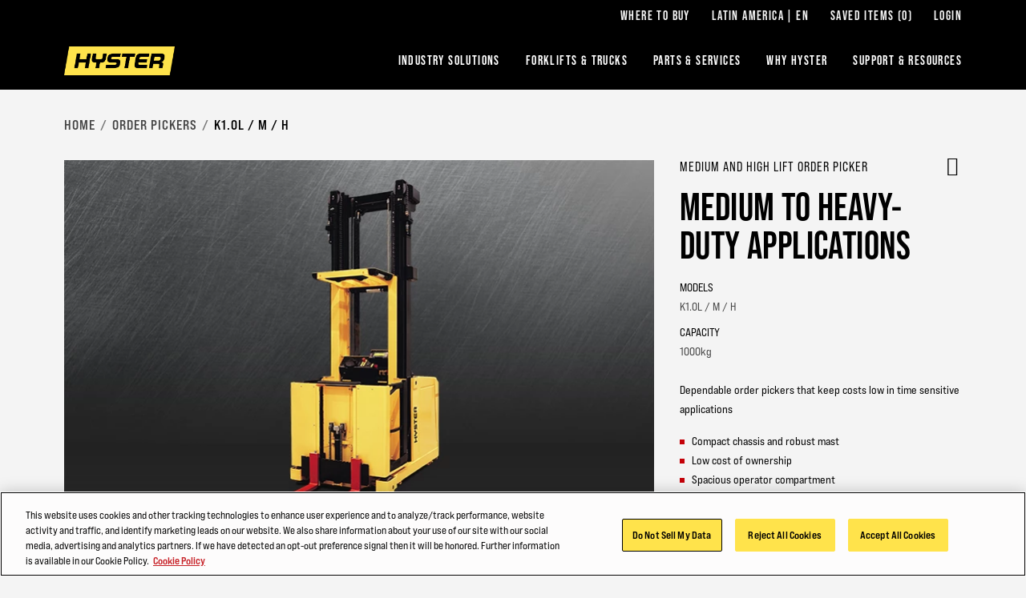

--- FILE ---
content_type: text/html; charset=utf-8
request_url: https://www.hyster.com/en-bz/latin-america/order-pickers/k1.0l--m--h/
body_size: 14669
content:



<!DOCTYPE html>
<html lang="en-BZ" class="site--hyster-com ">
<head>
    <link rel="preconnect" href="https://cdn-ukwest.onetrust.com/">
    <link rel="preconnect" href="https://use.typekit.net" crossorigin>
    <link rel="stylesheet" href="https://use.typekit.net/drl0dhu.css">
    <link rel="dns-prefetch" href="https://cdn-ukwest.onetrust.com/">

        <!-- OneTrust Cookies Consent Notice start for hyster.com -->
        <script src="https://cdn-ukwest.onetrust.com/scripttemplates/otSDKStub.js" type="text/javascript" charset="UTF-8" data-domain-script="71543ddf-5b6a-45ee-b95e-83cdbbca27aa"></script>
        <script type="text/javascript">
            function OptanonWrapper() { }
        </script>
        <!-- OneTrust Cookies Consent Notice end for hyster.com -->
        <meta name="facebook-domain-verification" content="vcbujr798ck94pympha0lr2yfp0m8y" />

        <!-- Google Tag Manager -->
        <script>
(function(w,d,s,l,i){w[l]=w[l]||[];w[l].push({'gtm.start':
		new Date().getTime(),event:'gtm.js'});var f=d.getElementsByTagName(s)[0],
		j=d.createElement(s),dl=l!='dataLayer'?'&l='+l:'';j.async=true;j.src=
		'https://www.googletagmanager.com/gtm.js?id='+i+dl;f.parentNode.insertBefore(j,f);
		})(window,document,'script','dataLayer','GTM-5RSQQRK');</script>
        <!-- End Google Tag Manager -->

    <meta charset="utf-8" />
    <meta name="description" content="Dependable order pickers that keep costs low in time sensitive applications" />
    <meta name="viewport" content="width=device-width, initial-scale=1.0 user-scalable=yes" />
    <meta http-equiv="X-UA-Compatible" content="IE=edge" />
    <link type="image/x-icon" rel="icon" media="" href="/Frontend/dist/assets/images/hyster.ico" />
    <link type="image/x-icon" rel="shortcut icon" media="" href="/Frontend/dist/assets/images/hyster.ico" />
    <title>K1.0L / M / H</title>
    <link href="https://www.hyster.com/en-bz/latin-america/order-pickers/k1.0l--m--h/" rel="canonical" />






    <link rel="preload" as="style" href="/frontend/dist/stylesheets/?v=kZYub7HyKs3xELKgAWHwTTsfSevhZK_ik_YSgu1AOCg1"/>


    <link href="/frontend/dist/stylesheets/?v=kZYub7HyKs3xELKgAWHwTTsfSevhZK_ik_YSgu1AOCg1" rel="stylesheet"/>


    
    
    



    
            <script type="application/ld+json">
            {
  "@context": "https://schema.org",
  "@type": "Product",
  "Name": "K1.0L / M / H",
  "Description": "Dependable order pickers that keep costs low in time sensitive applications",
  "Url": "https://www.hyster.com/en-bz/latin-america/order-pickers/k1.0l--m--h/",
  "image": [
    "https://www.hyster.com/globalassets/coms/hyster/emea/images/hyster-trucks/order-pickers/k1_pdphero.jpg"
  ],
  "category": "Order Pickers",
  "model": "K1.0L / M / H",
  "manufacturer": {
    "@type": "Organization",
    "name": "Hyster"
  }
}
        </script>

<script type="text/javascript">var appInsights=window.appInsights||function(config){function t(config){i[config]=function(){var t=arguments;i.queue.push(function(){i[config].apply(i,t)})}}var i={config:config},u=document,e=window,o="script",s="AuthenticatedUserContext",h="start",c="stop",l="Track",a=l+"Event",v=l+"Page",r,f;setTimeout(function(){var t=u.createElement(o);t.src=config.url||"https://js.monitor.azure.com/scripts/a/ai.0.js";u.getElementsByTagName(o)[0].parentNode.appendChild(t)});try{i.cookie=u.cookie}catch(y){}for(i.queue=[],r=["Event","Exception","Metric","PageView","Trace","Dependency"];r.length;)t("track"+r.pop());return t("set"+s),t("clear"+s),t(h+a),t(c+a),t(h+v),t(c+v),t("flush"),config.disableExceptionTracking||(r="onerror",t("_"+r),f=e[r],e[r]=function(config,t,u,e,o){var s=f&&f(config,t,u,e,o);return s!==!0&&i["_"+r](config,t,u,e,o),s}),i}({instrumentationKey:"0e37398d-3179-4e29-8b0b-0a19a4d2c64b",sdkExtension:"a"});window.appInsights=appInsights;appInsights.queue&&appInsights.queue.length===0&&appInsights.trackPageView();</script></head>
<body>
        <!-- Google Tag Manager (noscript) -->
        <noscript>
            <iframe src="https://www.googletagmanager.com/ns.html?id=GTM-5RSQQRK"
                    height="0" width="0" style="display:none;visibility:hidden"></iframe>
        </noscript>
        <!-- End Google Tag Manager (noscript) -->

    
    

    <main id="main">

<header class="A1-com-header vanilla-module" data-component="A1-com-header">

		<div class="A1-com-header__sticky js-sticky-nav js-sticky-header">



<nav class="A10-com-utility-bar vanilla-module" data-component="A10-com-utility-bar" data-main-label="Utility bar">
	<div class="container">
        <ul class="A10-com-utility-bar__list">
                    <li class="A10-com-utility-bar__item" data-id="A10-60f3eca1-b830-466f-a778-be24b7ab6520">
                        
<a class="A10-com-utility-bar__link" href="/en-bz/latin-america/dealer-finder/" title="Where to Buy">Where to Buy</a>
                    </li>
                    <li class="A10-com-utility-bar__item" data-id="A10-45b495ec-3229-4355-8bdb-97ba8025f903">
                        


<a href="/en-bz/latin-america/" class="A10-com-utility-bar__link is-language-selector js-nav-dropdown">Latin America | EN</a>

	<ul class="A10-com-utility-bar__sub-item" data-headline="Country &amp; Language">
			<li class="A10-com-utility-bar__area-list" data-id="A10-region-1">
				<span class="A10-com-utility-bar__area-label">North America</span>

				<ul class="A10-com-utility-bar__area-sub-list">
						<li class="A10-com-utility-bar__area-item" data-id="A10-lang-1">
							<a href="/en-us/north-america/" class="A10-com-utility-bar__area-link">English</a>
						</li>
				</ul>
			</li>
			<li class="A10-com-utility-bar__area-list" data-id="A10-region-2">
				<span class="A10-com-utility-bar__area-label">EMEA</span>

				<ul class="A10-com-utility-bar__area-sub-list">
						<li class="A10-com-utility-bar__area-item" data-id="A10-lang-2">
							<a href="/en-gb/emea/" class="A10-com-utility-bar__area-link">English</a>
						</li>
						<li class="A10-com-utility-bar__area-item" data-id="A10-lang-3">
							<a href="/fr-fr/emea/" class="A10-com-utility-bar__area-link">fran&#231;ais</a>
						</li>
						<li class="A10-com-utility-bar__area-item" data-id="A10-lang-4">
							<a href="/de-de/emea/" class="A10-com-utility-bar__area-link">Deutsch</a>
						</li>
						<li class="A10-com-utility-bar__area-item" data-id="A10-lang-5">
							<a href="/it-it/emea/" class="A10-com-utility-bar__area-link">italiano</a>
						</li>
						<li class="A10-com-utility-bar__area-item" data-id="A10-lang-6">
							<a href="/es-es/emea/" class="A10-com-utility-bar__area-link">espa&#241;ol</a>
						</li>
						<li class="A10-com-utility-bar__area-item" data-id="A10-lang-7">
							<a href="/nl-nl/emea/" class="A10-com-utility-bar__area-link">Nederlands</a>
						</li>
						<li class="A10-com-utility-bar__area-item" data-id="A10-lang-8">
							<a href="/ru-ru/emea/" class="A10-com-utility-bar__area-link">русский</a>
						</li>
				</ul>
			</li>
			<li class="A10-com-utility-bar__area-list" data-id="A10-region-3">
				<span class="A10-com-utility-bar__area-label">Latin America</span>

				<ul class="A10-com-utility-bar__area-sub-list">
						<li class="A10-com-utility-bar__area-item" data-id="A10-lang-9">
							<a href="/es-mx/latin-america/selectores-de-pedidos/k1.0l--m--h/" class="A10-com-utility-bar__area-link">espa&#241;ol</a>
						</li>
						<li class="A10-com-utility-bar__area-item" data-id="A10-lang-10">
							<a href="/en-bz/latin-america/order-pickers/k1.0l--m--h/" class="A10-com-utility-bar__area-link">English</a>
						</li>
				</ul>
			</li>
			<li class="A10-com-utility-bar__area-list" data-id="A10-region-4">
				<span class="A10-com-utility-bar__area-label">Brazil</span>

				<ul class="A10-com-utility-bar__area-sub-list">
						<li class="A10-com-utility-bar__area-item" data-id="A10-lang-11">
							<a href="/pt-br/brazil/" class="A10-com-utility-bar__area-link">portugu&#234;s</a>
						</li>
				</ul>
			</li>
			<li class="A10-com-utility-bar__area-list" data-id="A10-region-5">
				<span class="A10-com-utility-bar__area-label">Asia Pacific</span>

				<ul class="A10-com-utility-bar__area-sub-list">
						<li class="A10-com-utility-bar__area-item" data-id="A10-lang-12">
							<a href="/en-sg/asia-pacific/" class="A10-com-utility-bar__area-link">English</a>
						</li>
						<li class="A10-com-utility-bar__area-item" data-id="A10-lang-13">
							<a href="/zh-sg/asia-pacific/" class="A10-com-utility-bar__area-link">中文</a>
						</li>
						<li class="A10-com-utility-bar__area-item" data-id="A10-lang-14">
							<a href="/ko-kr/asia-pacific/" class="A10-com-utility-bar__area-link">한국어</a>
						</li>
						<li class="A10-com-utility-bar__area-item" data-id="A10-lang-15">
							<a href="/ja-jp/asia-pacific/" class="A10-com-utility-bar__area-link">日本語</a>
						</li>
						<li class="A10-com-utility-bar__area-item" data-id="A10-lang-16">
							<a href="/th-th/asia-pacific/" class="A10-com-utility-bar__area-link">ไทย</a>
						</li>
						<li class="A10-com-utility-bar__area-item" data-id="A10-lang-17">
							<a href="/vi-vn/asia-pacific/" class="A10-com-utility-bar__area-link">Ti&#234;́ng Việt</a>
						</li>
						<li class="A10-com-utility-bar__area-item" data-id="A10-lang-18">
							<a href="/fil-ph/asia-pacific/" class="A10-com-utility-bar__area-link">Filipino</a>
						</li>
						<li class="A10-com-utility-bar__area-item" data-id="A10-lang-19">
							<a href="/id-id/asia-pacific/" class="A10-com-utility-bar__area-link">Indonesia</a>
						</li>
				</ul>
			</li>
			<li class="A10-com-utility-bar__area-list" data-id="A10-region-6">
				<span class="A10-com-utility-bar__area-label">China</span>

				<ul class="A10-com-utility-bar__area-sub-list">
						<li class="A10-com-utility-bar__area-item" data-id="A10-lang-20">
							<a href="/zh-cn/china/" class="A10-com-utility-bar__area-link">中文</a>
						</li>
				</ul>
			</li>
	</ul>

                    </li>
                    <li class="A10-com-utility-bar__item A10-com-utility-bar__item--saved js-saved-items" data-id="A10-658cd9be-cf3a-4435-8a02-eab51bf15a5f">
                        


<a href="/en-bz/latin-america/saved-items/" class="A10-com-utility-bar__link">Saved Items <span class="js-saved-item-count">(0)</span></a>
                    </li>
                    <li class="A10-com-utility-bar__item" data-id="A10-ffc13565-469a-4b32-85a4-3ba100548c8c">
                        
<a class="A10-com-utility-bar__link" href="/en-bz/latin-america/hyster-login/" target="_blank">Login</a>
                    </li>
        </ul>
	</div>
</nav>




    <nav class="A2-com-nav vanilla-module" data-component="A2-com-nav">
        <div class="A2-com-nav__nav">
            <div class="container A2-com-nav__inner">
                <a href="/en-bz/latin-america/" class="A2-com-nav__logo">
                    <img class="A2-com-nav__logo-img" alt="Hyster" src="/Frontend/dist/assets/images/hyster.webp" width="50" />
                </a>
                <ul class="A2-com-nav__menu">
                            <li class="A2-com-nav__menu-item A2-com-nav__menu-item--dropdown"
            data-id="7e7bd8c3-6a7b-485b-9306-f39328008edc"
            data-products="false" >
            <a href="#" class="A2-com-nav__menu-link">Industry Solutions</a>

                <ul>
                            <li data-id="30e49ab1-72b1-4441-b18d-3f5fd26d4495"
            data-all=""
            data-headline="Take control with these game changing solutions"
            data-thumbnail=""
            data-widget-thumbnail=""
            data-widget-title=""
            data-widget-text=""
            data-widget-cta=""
            data-widget-link="">

            <a href="/en-bz/latin-america/industries/">Industries</a>

                <ul>
                            <li data-id="38bb1e38-6f83-40f9-87ad-668fa8bd4b59" data-thumbnail="/globalassets/coms/yale/north-america/images/industry/beverage-nam/yale-ind-beverage-body-sku-proliferation.png" data-text="">
            <a href="/en-bz/latin-america/industries/beverage/" title="Beverage">Beverage</a>
        </li>
        <li data-id="b97978ba-1dc0-4cab-936b-998c8c05cc6a" data-thumbnail="/globalassets/coms/hyster/north-america/images/industry/automotive/c3-auto-hero-image-hyster.jpg" data-text="">
            <a href="/en-bz/latin-america/industries/auto-manufacturing/" title="Auto Manufacturing">Auto Manufacturing</a>
        </li>
        <li data-id="010e77a8-9ea9-4515-a78c-b21847d84c1b" data-thumbnail="/globalassets/coms/hyster/north-america/images/nav-thumbnails/general-manufacturing-thumbnail.jpg" data-text="">
            <a href="/en-bz/latin-america/industries/general-manufacturing/">General Manufacturing</a>
        </li>
        <li data-id="04bdb4d5-78dc-40c1-a379-1ca6d1f64780" data-thumbnail="/globalassets/coms/hyster/north-america/images/nav-thumbnails/trucking-thumbnail.jpg" data-text="">
            <a href="/en-bz/latin-america/industries/trucking/">Trucking</a>
        </li>
        <li data-id="3345298a-57ae-4cd3-a73b-ef7c83d502e6" data-thumbnail="/globalassets/coms/hyster/north-america/images/industry/food-processing/c3-foodproc-h.jpg" data-text="">
            <a href="/en-bz/latin-america/industries/food-processing-agriculture/">Food Processing</a>
        </li>
        <li data-id="b10432e1-d9d2-4357-a90a-c49ebe2d7b8a" data-thumbnail="/globalassets/coms/hyster/emea/images/industry/paper/c3-paper-h.jpg" data-text="">
            <a href="/en-bz/latin-america/industries/paper-packaging/" title="Paper &amp; Packaging">Paper &amp; Packaging</a>
        </li>
        <li data-id="e87cc077-b518-4d94-af0a-563c79bfe47d" data-thumbnail="/globalassets/coms/yale/north-america/images/industry/food-distribution/yale-ind-food-distribution-body-goya-foods.png" data-text="Food Distribution &amp; Cold Storage">
            <a href="/en-bz/latin-america/industries/food-distribution/">Food Distribution &amp; Cold Storage</a>
        </li>
        <li data-id="cd3785e4-a092-4780-9d8b-d6c5b2f7d0bf" data-thumbnail="/globalassets/coms/yale/north-america/images/industry/building-materials/yale-ind-bldg-materials-body-yale-vision2.png" data-text="">
            <a href="/en-bz/latin-america/industries/building-materials/" title="Building Materials">Building Materials</a>
        </li>
        <li data-id="8f7140ff-ffc7-43c3-9db1-fefc4b6df7f7" data-thumbnail="/globalassets/coms/hyster/emea/images/industry/metals/c3-metals-eu.jpg" data-text="">
            <a href="/en-bz/latin-america/industries/metals/" title="Metals">Metals</a>
        </li>
        <li data-id="61c65119-cf16-4cbf-bf55-d5813ff344ba" data-thumbnail="/globalassets/coms/hyster/north-america/images/industry/wood-and-lumber/c3-lumber-h.jpg" data-text="">
            <a href="/en-bz/latin-america/industries/wood-and-lumber/" title="Wood">Wood</a>
        </li>
        <li data-id="cf4a038a-2ce1-4421-87d0-21265691066e" data-thumbnail="/globalassets/coms/hyster/north-america/images/industry/ports-and-terminals/c3-ports-h.jpg" data-text="">
            <a href="/en-bz/latin-america/industries/ports-terminals/" title="Ports &amp; Terminals">Ports &amp; Terminals</a>
        </li>
        <li data-id="1249eec3-7c26-467c-896a-530d3f7e9995" data-thumbnail="/globalassets/coms/hyster/north-america/images/industry/e-commerce--retail-fulfillment/c3-ecom.jpg" data-text="">
            <a href="/en-bz/latin-america/industries/e-commerce-and-retail-fulfillment/" title="E-commerce and Retail Fulfillment">E-commerce and Retail Fulfillment</a>
        </li>
        <li data-id="f9d6a1b4-2ee7-4a75-8ad7-a854fa655f84" data-thumbnail="/globalassets/coms/hyster/north-america/images/industry/3pl/c3-cpl-h.jpg" data-text="">
            <a href="/en-bz/latin-america/industries/3pl/" title="3PL - Third Party Logistics">3PL - Third Party Logistics</a>
        </li>
        <li data-id="5412c7a1-88f4-46b2-95c9-a1b35df46738" data-thumbnail="/globalassets/coms/hyster/north-america/images/industry/chemicals--plastics/c3-chemicals-h.jpg" data-text="">
            <a href="/en-bz/latin-america/industries/chemicals-and-hazardous-materials/" title="Chemicals &amp; Plastics">Chemicals &amp; Plastics</a>
        </li>

                </ul>
        </li>
        <li data-id="0440e484-c2bb-4afe-8347-1ad8b07ef572"
            data-all=""
            data-headline="PINPOINT YOUR POWER WITH HYSTER POWER MATCH"
            data-thumbnail=""
            data-widget-thumbnail=""
            data-widget-title=""
            data-widget-text=""
            data-widget-cta=""
            data-widget-link="">

            <a href="#">Power Sources</a>

                <ul>
                            <li data-id="05ba01e8-0a97-4849-9ed1-7ffcb7172046" data-thumbnail="/globalassets/coms/hyster/north-america/images/power-sources/a2-powermatch.jpg" data-text="">
            <a href="/en-bz/latin-america/industry-solutions/power-sources/">Hyster Power Match&#174;</a>
        </li>
        <li data-id="97873896-47c6-40b3-a27c-9e7bcc9c16ac" data-thumbnail="/globalassets/coms/hyster/north-america/images/power-sources/a2-hydrogen-listable.jpg" data-text="">
            <a href="/en-bz/latin-america/industry-solutions/power-sources/hydrogen-fuel-cells/">Hydrogen Fuel Cells</a>
        </li>
        <li data-id="d67f9e6d-6a5f-420a-b1f7-3ae577941117" data-thumbnail="/globalassets/coms/hyster/north-america/images/power-sources/a2-li-ion-listable.jpg" data-text="">
            <a href="/en-bz/latin-america/industry-solutions/power-sources/lithium-ion-batteries/">Lithium Ion Batteries</a>
        </li>
        <li data-id="005513c1-31ea-4538-9a73-e31617ae5c2f" data-thumbnail="/globalassets/coms/hyster/north-america/images/power-sources/a2-ice-listable.jpg" data-text="">
            <a href="/en-bz/latin-america/industry-solutions/power-sources/internal-combustion-engine/">Internal Combustion Engine</a>
        </li>
        <li data-id="0ea7ea34-68bf-4b5f-bfb8-e5767b2c582b" data-thumbnail="/globalassets/coms/hyster/north-america/images/power-sources/a2-lead-acid-listables.jpg" data-text="">
            <a href="/en-bz/latin-america/industry-solutions/power-sources/lead-acid-batteries/">Lead Acid Batteries</a>
        </li>

                </ul>
        </li>
        <li data-id="d0b3d015-e44b-469e-9e10-27b513b4ea52"
            data-all=""
            data-headline="Robotics"
            data-thumbnail=""
            data-widget-thumbnail=""
            data-widget-title=""
            data-widget-text=""
            data-widget-cta=""
            data-widget-link="">

            <a href="/en-bz/latin-america/industry-solutions/robotics/hyster-robotics/">Robotics</a>

        </li>
        <li data-id="1545bcdb-d646-41d4-abd9-33936dfda727"
            data-all=""
            data-headline="Telematics"
            data-thumbnail=""
            data-widget-thumbnail=""
            data-widget-title=""
            data-widget-text=""
            data-widget-cta=""
            data-widget-link="">

            <a href="#">Telematics</a>

                <ul>
                            <li data-id="23586182-66e5-45f2-b9a6-f5984e31d379" data-thumbnail="/globalassets/coms/hyster/north-america/images/telematics/0108het6im010-e-xx-gl-hyster-tracker-c2-block-web-image.png" data-text="">
            <a href="/en-bz/latin-america/industry-solutions/telematics/hyster-tracker/">Hyster Tracker</a>
        </li>

                </ul>
        </li>
        <li data-id="6730d8d8-9d70-4b56-8a94-a749703ced84"
            data-all=""
            data-headline="Explosion Proof Lift Trucks"
            data-thumbnail=""
            data-widget-thumbnail=""
            data-widget-title=""
            data-widget-text=""
            data-widget-cta=""
            data-widget-link="">

            <a href="/en-bz/latin-america/industry-solutions/explosion-proof-lift-trucks/">Explosion Proof Lift Trucks</a>

        </li>

                </ul>

        </li>
        <li class="A2-com-nav__menu-item A2-com-nav__menu-item--dropdown"
            data-id="8f9e9717-4ec5-441d-8c6f-929727e0e3ce"
            data-products="true" data-cta-link="/en-bz/latin-america/product-selector/" data-cta-text="Product Selector">
            <a href="#" class="A2-com-nav__menu-link">Forklifts &amp; Trucks</a>

                <ul>
                            <li data-id="3515293b-b73c-46b9-9a8a-1daf4ae09686"
            data-all=""
            data-headline="Highly configurable forklift series"
            data-thumbnail="/globalassets/coms/hyster/emea/images/a-series-spotlight/a-series-nav-en.png"
            data-widget-thumbnail=""
            data-widget-title=""
            data-widget-text=""
            data-widget-cta=""
            data-widget-link="">

            <a href="/en-bz/latin-america/spotlight/a-series/">Highly configurable forklift series</a>

        </li>
        <li data-id="c4dce9c5-98d4-44f5-8123-e545ecf5cddc"
            data-all=""
            data-headline="Internal Combustion Pneumatic Tire"
            data-thumbnail="/globalassets/coms/hyster/emea/images/hyster-trucks/ice-pneumatic-tyre/h2.0-3.5ft-main-nav.png"
            data-widget-thumbnail=""
            data-widget-title=""
            data-widget-text=""
            data-widget-cta=""
            data-widget-link="">

            <a href="/en-bz/latin-america/internal-combustion-trucks-pneumatic-tire/" title="Internal Combustion Pneumatic Tire">Internal Combustion Pneumatic Tire</a>

        </li>
        <li data-id="181c36e9-18fc-4a5e-824a-dea37df3ef57"
            data-all=""
            data-headline="Internal Combustion Trucks Cushion Tire"
            data-thumbnail="/globalassets/coms/hyster/emea/images/hyster-trucks/ice-cushion-tyre/s4.0-5.0ft_main-nav.png"
            data-widget-thumbnail=""
            data-widget-title=""
            data-widget-text=""
            data-widget-cta=""
            data-widget-link="">

            <a href="/en-bz/latin-america/internal-combustion-trucks-cushion-tire/" title="Internal Combustion Trucks Cushion Tire">Internal Combustion Trucks Cushion Tire</a>

        </li>
        <li data-id="e3831ee3-cb12-4cbd-a050-33a43a2c0a38"
            data-all=""
            data-headline="High Capacity Forklift Trucks"
            data-thumbnail="/globalassets/coms/hyster/emea/images/hyster-trucks/high-capacity/h16-18xd-main-nav.png"
            data-widget-thumbnail=""
            data-widget-title=""
            data-widget-text=""
            data-widget-cta=""
            data-widget-link="">

            <a href="/en-bz/latin-america/high-capacity-internal-combustion-trucks-pneumatic-tire/" title="High Capacity Forklift Trucks">High Capacity Forklift Trucks</a>

        </li>
        <li data-id="19351a75-008d-4556-abef-c33e1561bf6f"
            data-all=""
            data-headline="Container Handlers"
            data-thumbnail="/globalassets/coms/hyster/emea/images/hyster-trucks/container-handlers/rs46-main-nav.png"
            data-widget-thumbnail=""
            data-widget-title=""
            data-widget-text=""
            data-widget-cta=""
            data-widget-link="">

            <a href="/en-bz/latin-america/container-handlers/" title="Container Handlers">Container Handlers</a>

        </li>
        <li data-id="c3a4a58e-1109-488c-ac46-20345a169806"
            data-all=""
            data-headline="3 Wheel Electric Forklift Trucks"
            data-thumbnail="/globalassets/coms/hyster/emea/images/hyster-trucks/3-wheel-electric/j1.5-2.0xnt-main-nav.png"
            data-widget-thumbnail=""
            data-widget-title=""
            data-widget-text=""
            data-widget-cta=""
            data-widget-link="">

            <a href="/en-bz/latin-america/3-wheel-electric-forklift-trucks/" title="3 Wheel Electric Forklift Trucks">3 Wheel Electric Forklift Trucks</a>

        </li>
        <li data-id="20aa8582-a3c0-43bf-a26d-18f70ffcd971"
            data-all=""
            data-headline="4 Wheel Electric Forklift Trucks"
            data-thumbnail="/globalassets/coms/hyster/emea/images/hyster-trucks/4-wheel-electric/j2.2-3.5xn-main-nav.png"
            data-widget-thumbnail=""
            data-widget-title=""
            data-widget-text=""
            data-widget-cta=""
            data-widget-link="">

            <a href="/en-bz/latin-america/4-wheel-electric-forklift-trucks/" title="4 Wheel Electric Forklift Trucks">4 Wheel Electric Forklift Trucks</a>

        </li>
        <li data-id="8264496f-e48b-4a0c-9eee-81a45ef1955a"
            data-all=""
            data-headline="Pallet Trucks"
            data-thumbnail="/globalassets/coms/hyster/north-america/images/trucks/pallet-trucks/w45zhd-main-nav.png"
            data-widget-thumbnail=""
            data-widget-title=""
            data-widget-text=""
            data-widget-cta=""
            data-widget-link="">

            <a href="/en-bz/latin-america/pallet-trucks/">Pallet Trucks</a>

        </li>
        <li data-id="56398e2e-356a-463e-bcd1-6c9a496f00b8"
            data-all=""
            data-headline="Pallet Stackers"
            data-thumbnail="/globalassets/coms/hyster/north-america/images/trucks/pallet-stackers/w20-30zr-main-nav.png"
            data-widget-thumbnail=""
            data-widget-title=""
            data-widget-text=""
            data-widget-cta=""
            data-widget-link="">

            <a href="/en-bz/latin-america/pallet-stackers/" title="Pallet Stackers">Pallet Stackers</a>

        </li>
        <li data-id="ae345153-f267-4858-8d3f-617530e47780"
            data-all=""
            data-headline="Tow Tractors"
            data-thumbnail="/globalassets/coms/hyster/emea/images/hyster-trucks/tow-tractors/lo5.0-7.0t-main-nav.png"
            data-widget-thumbnail=""
            data-widget-title=""
            data-widget-text=""
            data-widget-cta=""
            data-widget-link="">

            <a href="/en-bz/latin-america/tow-tractors/" title="Tow Tractors">Tow Tractors</a>

        </li>
        <li data-id="a594a12d-3903-4c63-b048-915b3a282d32"
            data-all=""
            data-headline="Reach Trucks"
            data-thumbnail="/globalassets/coms/hyster/emea/images/hyster-trucks/reach-trucks/r1.4-2.5-a-main-nav.png"
            data-widget-thumbnail=""
            data-widget-title=""
            data-widget-text=""
            data-widget-cta=""
            data-widget-link="">

            <a href="/en-bz/latin-america/reach-trucks/" title="Reach Trucks">Reach Trucks</a>

        </li>
        <li data-id="44f623cd-2ed4-4498-bac1-972b7d934b0d"
            data-all="Order Pickers"
            data-headline="Order Pickers"
            data-thumbnail="/globalassets/coms/hyster/emea/images/hyster-trucks/order-pickers/k1.0-main-nav.png"
            data-widget-thumbnail=""
            data-widget-title=""
            data-widget-text=""
            data-widget-cta=""
            data-widget-link="">

            <a href="/en-bz/latin-america/order-pickers/">Order Pickers</a>

        </li>
        <li data-id="51a1b4e0-bd40-4adb-ade6-6202c5822863"
            data-all="Very Narrow Aisle Trucks"
            data-headline="Very Narrow Aisle Trucks"
            data-thumbnail="/globalassets/coms/hyster/emea/images/hyster-trucks/vna/c1.0-1.5-main-nav.png"
            data-widget-thumbnail=""
            data-widget-title=""
            data-widget-text=""
            data-widget-cta=""
            data-widget-link="">

            <a href="/en-bz/latin-america/very-narrow-aisle-trucks/">Very Narrow Aisle Trucks</a>

        </li>
        <li data-id="f8de9311-345b-499a-b85b-fb0d78dc7e06"
            data-all=""
            data-headline="Rough Terrain Forklift Trucks"
            data-thumbnail="/globalassets/coms/hyster/brazil/images/trucks/rough-terrain-trucks/f1.8-5.0ut/rough-terrain-forklift-hyster.png"
            data-widget-thumbnail=""
            data-widget-title=""
            data-widget-text=""
            data-widget-cta=""
            data-widget-link="">

            <a href="/en-bz/latin-america/rough-terrain-forklift-trucks/" title="Rough Terrain Forklift Trucks">Rough Terrain Forklift Trucks</a>

        </li>

                </ul>

        </li>
        <li class="A2-com-nav__menu-item A2-com-nav__menu-item--dropdown"
            data-id="57232840-4a8d-4f74-8c69-0d1e41835df1"
            data-products="false" >
            <a href="#" class="A2-com-nav__menu-link">Parts &amp; Services</a>

                <ul>
                            <li data-id="e691d1b2-f65c-4c3e-8246-9c9f77df8405"
            data-all=""
            data-headline="CRITICAL PARTS For Essential Businesses Like Yours"
            data-thumbnail=""
            data-widget-thumbnail=""
            data-widget-title=""
            data-widget-text=""
            data-widget-cta=""
            data-widget-link="">

            <a href="/en-bz/latin-america/parts-and-services/parts/">Parts</a>

                <ul>
                            <li data-id="7208a1f6-77b3-4a0c-971b-a233c76c9974" data-thumbnail="/globalassets/coms/hyster/north-america/images/parts--services/parts/a2-parts-genuineparts-h.jpg" data-text="">
            <a href="/en-bz/latin-america/parts-and-services/parts/genuine-hyster-parts/">Genuine Hyster Parts</a>
        </li>
        <li data-id="2402417f-0e30-4a7b-ac1f-c08286ef6f08" data-thumbnail="/globalassets/coms/hyster/north-america/images/parts--services/parts/a2-parts-unisource-h.jpg" data-text="">
            <a href="/en-bz/latin-america/parts-and-services/parts/unisource-parts/">Unisource Parts</a>
        </li>

                </ul>
        </li>
        <li data-id="cb6786a1-f821-452e-a5ed-15c44241b510"
            data-all="Maintenance"
            data-headline="Maintenance"
            data-thumbnail=""
            data-widget-thumbnail=""
            data-widget-title=""
            data-widget-text=""
            data-widget-cta=""
            data-widget-link="">

            <a href="/en-bz/latin-america/parts-and-services/maintenance/">Maintenance</a>

        </li>

                </ul>

        </li>
        <li class="A2-com-nav__menu-item A2-com-nav__menu-item--dropdown"
            data-id="2f74a6e3-5814-478f-b7bd-44a7bcd5321c"
            data-products="false" >
            <a href="#" class="A2-com-nav__menu-link">Why Hyster</a>

                <ul>
                            <li data-id="ac845302-3ce1-4c22-b3ed-7a94a09311d4"
            data-all=""
            data-headline="Why Hyster"
            data-thumbnail=""
            data-widget-thumbnail=""
            data-widget-title=""
            data-widget-text=""
            data-widget-cta=""
            data-widget-link="">

            <a href="/en-bz/latin-america/why-hyster/">Why Hyster</a>

                <ul>
                            <li data-id="1bcc1f2c-59c9-46a2-9f27-02abd2e62916" data-thumbnail="/globalassets/coms/hyster/north-america/images/why-hyster/a2-overview.jpg" data-text="">
            <a href="/en-bz/latin-america/why-hyster/">Overview</a>
        </li>
        <li data-id="3ff567e8-d2b9-4d38-9deb-69e43eacb2aa" data-thumbnail="/globalassets/coms/hyster/north-america/images/why-hyster/a2-sustainability.jpg" data-text="">
            <a href="/en-bz/latin-america/why-hyster/corporate-responsibility/" title="Corporate Responsibility">Corporate Responsibility</a>
        </li>

                </ul>
        </li>
        <li data-id="24933aef-5798-4fd3-86be-fc8b794fabe8"
            data-all=""
            data-headline="Press Releases"
            data-thumbnail=""
            data-widget-thumbnail=""
            data-widget-title=""
            data-widget-text=""
            data-widget-cta=""
            data-widget-link="">

            <a href="#">Press Releases</a>

                <ul>
                            <li data-id="b2bfca15-9fae-4b06-9e33-b72d657858e6" data-thumbnail="/globalassets/coms/hyster/north-america/images/why-hyster/a2-main-nav-press-releases-image.jpg" data-text="">
            <a href="/en-bz/latin-america/why-hyster/press-releases/" title="Press Releases">Press Releases</a>
        </li>

                </ul>
        </li>
        <li data-id="7294adb5-be11-4d52-ba78-ce7bdb39076a"
            data-all="Annual Report"
            data-headline="Annual Report"
            data-thumbnail=""
            data-widget-thumbnail=""
            data-widget-title=""
            data-widget-text=""
            data-widget-cta=""
            data-widget-link="">

            <a href="https://www.hyster-yale.com/investors/financial-information/default.aspx">Annual Report</a>

        </li>

                </ul>

        </li>
        <li class="A2-com-nav__menu-item A2-com-nav__menu-item--dropdown"
            data-id="74f8df69-200d-457f-a9d6-d43460fb6c68"
            data-products="false" >
            <a href="#" class="A2-com-nav__menu-link">Support &amp; Resources</a>

                <ul>
                            <li data-id="6a32be02-7a20-488f-9c7c-56fab9a9d8af"
            data-all=""
            data-headline="Assistance in funding the Hyster&#174; lift trucks you need now"
            data-thumbnail=""
            data-widget-thumbnail=""
            data-widget-title=""
            data-widget-text=""
            data-widget-cta=""
            data-widget-link="">

            <a href="#">Financing</a>

                <ul>
                            <li data-id="2cb01fbe-b940-4183-b4cf-0a9127f9ead6" data-thumbnail="/globalassets/coms/hyster/north-america/images/support-and-resources/c2-financing-overview.jpg" data-text="Financial Services FAQ">
            <a href="/en-bz/latin-america/support-resources/financing/financial-services-faq/">Financial Services FAQ</a>
        </li>
        <li data-id="7ceea7b2-89e5-42db-856a-05ee8d545afc" data-thumbnail="/globalassets/coms/hyster/north-america/images/industry/beverage-nam/hyster-nam-beverage-body-proven-approach-1.png" data-text="Leasing">
            <a href="/en-bz/latin-america/support-resources/financing/leasing/">Leasing</a>
        </li>
        <li data-id="2a09e59a-aa8b-4357-9d08-4bbbf0736d1c" data-thumbnail="/globalassets/coms/hyster/north-america/images/industry/metals/c2-metals-pa-brok.jpg" data-text="Rentals">
            <a href="/en-bz/latin-america/support-resources/financing/rentals/">Rentals</a>
        </li>

                </ul>
        </li>
        <li data-id="22a0caf6-a076-40ee-acf1-0f2ed38c30ea"
            data-all=""
            data-headline="Major Accounts"
            data-thumbnail=""
            data-widget-thumbnail=""
            data-widget-title=""
            data-widget-text=""
            data-widget-cta=""
            data-widget-link="">

            <a href="/en-bz/latin-america/support-resources/major-accounts/">Major Accounts</a>

        </li>
        <li data-id="699f25f3-55b9-4d8d-8e04-95915950732b"
            data-all="Training"
            data-headline="Training"
            data-thumbnail=""
            data-widget-thumbnail=""
            data-widget-title=""
            data-widget-text=""
            data-widget-cta=""
            data-widget-link="">

            <a href="/en-bz/latin-america/support-resources/training/" title="Training">Training</a>

        </li>
        <li data-id="5628fa9a-d561-476f-82e7-9ef0fc68950d"
            data-all="Safety"
            data-headline="Tough trucks require careful operation. "
            data-thumbnail=""
            data-widget-thumbnail=""
            data-widget-title=""
            data-widget-text=""
            data-widget-cta=""
            data-widget-link="">

            <a href="#">Safety</a>

                <ul>
                            <li data-id="d61b53eb-6df5-4624-88cd-4f6628de227a" data-thumbnail="/globalassets/coms/hyster/north-america/images/support-and-resources/training/establish_a_safety_culture.jpg" data-text="Safety Overview">
            <a href="/en-bz/latin-america/support-resources/safety-overview/">Safety Overview</a>
        </li>
        <li data-id="33108054-8d54-42a7-9e63-56749ae6c3ad" data-thumbnail="/globalassets/coms/hyster/north-america/images/support-and-resources/safety/a2-safety-overview.jpg" data-text="">
            <a href="/en-bz/latin-america/support-resources/safety-overview/forklift-awareness-solutions/">Forklift Awareness Solutions</a>
        </li>
        <li data-id="58be8898-3d1d-4e1d-a2ca-cf409839ebbe" data-thumbnail="/globalassets/coms/hyster/north-america/images/support-and-resources/safety/a2-forkliftsafety-day.jpg" data-text="">
            <a href="/en-bz/latin-america/support-resources/safety-overview/20-tips-for-safe-handling/">20 Tips for Safe Handling</a>
        </li>

                </ul>
        </li>
        <li data-id="b322fe99-65fb-4952-86a9-3ca5bf863b7c"
            data-all=""
            data-headline="White Papers"
            data-thumbnail=""
            data-widget-thumbnail=""
            data-widget-title=""
            data-widget-text=""
            data-widget-cta=""
            data-widget-link="">

            <a href="/en-bz/latin-america/support-resources/white-papers/">White Papers</a>

        </li>
        <li data-id="072d6e6a-ac32-4480-b8d8-1ea718ab2a94"
            data-all=""
            data-headline="Cases Studies"
            data-thumbnail=""
            data-widget-thumbnail=""
            data-widget-title=""
            data-widget-text=""
            data-widget-cta=""
            data-widget-link="">

            <a href="/en-bz/latin-america/support-resources/case-studies/">Cases Studies</a>

        </li>

                </ul>

        </li>

                </ul>
                <button type="button" class="A2-com-nav__burger js-menu-dropdown" aria-label="Menu">
                    <span class="A2-com-nav__burger-inner"></span>
                </button>
            </div>
        </div>
    </nav>




		</div>
		<div class="A2-com-nav__dropdown"></div>
		<script type="json/application" class="vanilla-module__data">
			{
				"backLabel": "[Missing text &#39;/back&#39; for &#39;English&#39;]"
			}
		</script>

</header>






	<section class="A7-breadcrumb vanilla-module" data-component="A7-breadcrumb">
		<nav class="container" aria-label="Breadcrumb">
			<ul class="A7-breadcrumb__list">
					<li class="A7-breadcrumb__item">
						
<a href="/en-bz/latin-america/" class="A7-breadcrumb__link">Home</a>
					</li>
					<li class="A7-breadcrumb__item">
						
<a href="/en-bz/latin-america/order-pickers/" class="A7-breadcrumb__link">Order Pickers</a>
					</li>
					<li class="A7-breadcrumb__item">
						
<span class="A7-breadcrumb__link">
	K1.0L / M / H
</span>

					</li>
			</ul>
		</nav>
	</section>




<section class="B2-com-hero-pdp vanilla-module" data-component="B2-com-hero-pdp">
	<div class="container">
		<div class="row">

			<figure class="B2-com-hero-pdp__figure">

					<div class="B2-com-hero-pdp__slider-wrapper">
						<div class="B2-com-hero-pdp__slider swiper-container">
							<div class="swiper-wrapper">
								



    <div class="B2-com-hero-pdp__slide swiper-slide">
        <img class="B2-com-hero-pdp__img" src="/globalassets/coms/hyster/emea/images/hyster-trucks/order-pickers/k1_pdphero.jpg?format=webp" alt="K1.0L / M / H" data-object-fit="cover" width="736" height="491" fetchpriority=high>
    </div>

							</div>
						</div>
						<div class="swiper-pagination B2-com-hero-pdp__pagination"></div>
					</div>
					<button type="button" class="B2-com-hero-pdp__slider-btn B2-com-hero-pdp__slider-btn--prev" aria-label="Previous"></button>
					<div class="B2-com-hero-pdp__thumbs">
						<div class="B2-com-hero-pdp__thumbs-slider swiper-container">
							<div class="swiper-wrapper">
								
            <div class="B2-com-hero-pdp__thumb-slide swiper-slide" style="background-image: url('/globalassets/coms/hyster/emea/images/hyster-trucks/order-pickers/k1_pdphero.jpg?format=webp');"></div>

							</div>
						</div>
					</div>
					<button type="button" class="B2-com-hero-pdp__slider-btn B2-com-hero-pdp__slider-btn--next" aria-label="Next"></button>

			</figure>

            <div class="B2-com-hero-pdp__content">
                <div class="B2-com-hero-pdp__model">

                        <h1 class="B2-com-hero-pdp__model-name">Medium and High Lift Order Picker</h1>

                    <div class="G5-bookmark vanilla-module" data-component="G5-bookmark" data-bookmark-item='{"id":"8b97f26f-beb7-4fe5-be3a-c98505ceb5d3","url":"/en-bz/latin-america/order-pickers/k1.0l--m--h/","title":"K1.0L / M / H","category":"Order pickers","description":"","productNumber":"","image":"/globalassets/coms/hyster/emea/images/hyster-trucks/order-pickers/k1_pdphero.jpg"}'>
                        <button type="button" class="G5-bookmark__btn js-bookmark" aria-label="Bookmark"></button>
                    </div>
                </div>

                        <h2 class="B2-com-hero-pdp__title">MEDIUM TO HEAVY-DUTY APPLICATIONS</h2>

                    <dl class="B2-com-hero-pdp__definition-list">
                            <dt class="B2-com-hero-pdp__definition-title">Models</dt>
                            <dd class="B2-com-hero-pdp__definition">K1.0L / M / H</dd>
                            <dt class="B2-com-hero-pdp__definition-title">Capacity</dt>
                            <dd class="B2-com-hero-pdp__definition">1000kg</dd>
                    </dl>

                    <p class="B2-com-hero-pdp__description">


Dependable order pickers that keep costs low in time sensitive applications<br></p>

                	<ul class="B2-com-hero-pdp__list">
			<li class="B2-com-hero-pdp__list-item">Compact chassis and robust mast</li>
			<li class="B2-com-hero-pdp__list-item">Low cost of ownership</li>
			<li class="B2-com-hero-pdp__list-item">Spacious operator compartment</li>
			<li class="B2-com-hero-pdp__list-item">Increased productivity</li>
			<li class="B2-com-hero-pdp__list-item">Reduced downtime</li>
	</ul>


                <div class="B2-com-hero-pdp__ctas">



                    


                </div>
            </div>

		</div>
	</div>
</section>


	<section class="C8-com-product-information-banner vanilla-module" data-component="C8-com-product-information-banner">
		<div class="container">
			<div class="row">
				

<article class="C8-com-product-information-banner__card">
	<div class="C8-com-product-information-banner__card-container">

			<h6 class="C8-com-product-information-banner__title">Downloads</h6>

			<ul class="C8-com-product-information-banner__dl-list">

					<li class="C8-com-product-information-banner__dl-item">
						<a class="C8-com-product-information-banner__dl-link" href="/globalassets/coms/hyster/latin-america/documents/trucks/order-pickers/2026hbc2sp_e_es-mx_k1.0-b460-c457-tech-guide_view.pdf">
							<span class="C8-com-product-information-banner__dl-icon"></span>K1.0 Technical Guide
						</a>
					</li>

			</ul>

	</div>
</article>


<article class="C8-com-product-information-banner__card">
	<div class="C8-com-product-information-banner__card-container">

			<h6 class="C8-com-product-information-banner__title">Industry Sectors</h6>

			<div class="C8-com-product-information-banner__rte">
				<p>


Designed for start and stop operations such as demanding warehouses and logistics centres.</p>
			</div>


		

	</div>
</article>
<article class="C8-com-product-information-banner__card">
	<div class="C8-com-product-information-banner__card-container">

			<h6 class="C8-com-product-information-banner__title">Ask the Experts</h6>

			<div class="C8-com-product-information-banner__rte">
				<p>


Interested in more information on this truck? Our solutions team is available to discuss your specific application and how this product can meet your needs.</p>
			</div>




<a class="btn btn--tertiary " href="/en-bz/latin-america/contact/start-a-quote/?bcb29386="><span class="btn__inner">Start a Quote</span></a>
		

	</div>
</article>
			</div>
		</div>
	</section>

<section id="02b6262f-8dc1-4af4-b8bb-0f2e4afafb69" class="A6-tabs vanilla-module" data-component="A6-tabs">
	<nav class="A6-tabs__nav">
		<div class="A6-tabs__inner">
			<div class="container">
				<div class="scrollable-links A6-tabs__links vanilla-module" data-component="base-modules/scrollable-link-list">
					<div class="scrollable-links__wrap A6-tabs__links__wrap">
                        <div class="scrollable-links__inner A6-tabs__links__inner swiper-container">
                            <ul class="scrollable-links__list A6-tabs__links__list swiper-wrapper">
                                    <li class="scrollable-links__item A6-tabs__links__item is-active swiper-slide">
                                        <button type="button" class="scrollable-links__link A6-tabs__links__link" data-A6-target="Overview">Overview</button>
                                    </li>
                                    <li class="scrollable-links__item A6-tabs__links__item  swiper-slide">
                                        <button type="button" class="scrollable-links__link A6-tabs__links__link" data-A6-target="Models and Specifications">Models and Specifications</button>
                                    </li>
                            </ul>
                            <span class="scrollable-links__btn scrollable-links__btn--prev A6-tabs-nav__links__btn A6-tabs-nav__links__btn--prev"></span>
                            <span class="scrollable-links__btn scrollable-links__btn--next A6-tabs-nav__links__btn A6-tabs-nav__links__btn--next"></span>
                        </div>
					</div>
				</div>
			</div>
		</div>
	</nav>
	<div class="A6-tabs__content is-active" data-A6-target="Overview">
	

<section id="df2435e6-b5ad-4579-8a16-73912bde9adb" class="A8-com-secondary-tabs vanilla-module" data-component="A8-com-secondary-tabs">
	<div class="container">
		<header>
				<p class="A8-com-secondary-tabs__meta">Tough and reliable for time sensitive operations, this range of medium and high level order pickers is designed to enable the best use of space and deliver a low cost of operation.</p>
							<h2 class="A8-com-secondary-tabs__title">Order pickers feature rising cabs to help operators to pick individual items at medium to high locations, maximising pick face access for the duration of a shift.</h2>
					</header>

		<div class="row">
			<nav class="A8-com-secondary-tabs__nav">
				<a class="A8-com-secondary-tabs__tab-link is-active" href="#" data-A8-com-target="Compact chassis and robust mast">Compact chassis and robust mast</a>
				<a class="A8-com-secondary-tabs__tab-link " href="#" data-A8-com-target="Low cost of ownership">Low cost of ownership</a>
				<a class="A8-com-secondary-tabs__tab-link " href="#" data-A8-com-target="Spacious operator compartment">Spacious operator compartment</a>
				<a class="A8-com-secondary-tabs__tab-link " href="#" data-A8-com-target="Increased productivity">Increased productivity</a>
				<a class="A8-com-secondary-tabs__tab-link " href="#" data-A8-com-target="Reduced downtime">Reduced downtime</a>
			</nav>
			
<a href="#" class="A8-com-secondary-tabs__tab-link is-active" data-A8-com-target="Compact chassis and robust mast">Compact chassis and robust mast</a>
<article class="A8-com-secondary-tabs__tab is-active" data-A8-com-target="Compact chassis and robust mast">
	<div class="A8-com-secondary-tabs__rte">
		

<p>Strong, welded compact chassis structure enhances manoeuvrability and allows reliable load handling even in high racking. The picker&rsquo;s robust mast construction with high torsional strength promotes increased stability, leading to greater operator confidence and safer load handling. A slack chain detection device, mounted on the mast, prevents further lowering if an obstacle is encountered. This promotes safe operation and minimizes truck damage.</p>


	</div>

</article>


<a href="#" class="A8-com-secondary-tabs__tab-link " data-A8-com-target="Low cost of ownership">Low cost of ownership</a>
<article class="A8-com-secondary-tabs__tab " data-A8-com-target="Low cost of ownership">
	<div class="A8-com-secondary-tabs__rte">
		

<p>The AC drive motor on the K1.0L, K1.0H and K1.0M models provides superior performance and productivity. Progressive speed control further enables efficient energy consumption. The MOSFET high frequency controller provides good traction and hydraulic control for<br />smooth acceleration and lift performance. Variable lift speeds allow the truck&rsquo;s hydraulic performance to be matched to the dimensions and weight of the load.</p>


	</div>

</article>


<a href="#" class="A8-com-secondary-tabs__tab-link " data-A8-com-target="Spacious operator compartment">Spacious operator compartment</a>
<article class="A8-com-secondary-tabs__tab " data-A8-com-target="Spacious operator compartment">
	<div class="A8-com-secondary-tabs__rte">
		

<p>The picker&rsquo;s spacious compartment allows the operator more freedom of movement, resulting in greater comfort during shifts. A low step height also allows easy access, further reducing operator fatigue during stop and start operations. There is full platform sensing for operator presence electronic fly-by-wire, effortless power steering and the forks can be raised or lowered independently from the cab, according to the required operator working heights, minimising the need for the operator to stretch.</p>


	</div>

</article>


<a href="#" class="A8-com-secondary-tabs__tab-link " data-A8-com-target="Increased productivity">Increased productivity</a>
<article class="A8-com-secondary-tabs__tab " data-A8-com-target="Increased productivity">
	<div class="A8-com-secondary-tabs__rte">
		

<p>There is a choice of three performance settings allowing the truck to be configured to suit the requirements of the operator and the application. Automatic braking on cornering improves controllability and variable lift speeds allow the truck&rsquo;s hydraulic performance to be matched to the dimensions and weight of the load. The MOSFET high frequency controller provides good traction and hydraulic control for smooth acceleration and lift performance with optimum energy efficiency.</p>


	</div>

</article>


<a href="#" class="A8-com-secondary-tabs__tab-link " data-A8-com-target="Reduced downtime">Reduced downtime</a>
<article class="A8-com-secondary-tabs__tab " data-A8-com-target="Reduced downtime">
	<div class="A8-com-secondary-tabs__rte">
		

<p>CANbus technology delivers increased functionality, reliability and servicing. The picker&rsquo;s built-in diagnostic system for maintenance communication also reduces downtime. A fixed vertically mounted motor provides easy maintenance access and the AC drive motor is virtually maintenance free. On on-board dashboard display provides full information on the truck performance and operating status.</p>


	</div>

</article>


		</div>
	</div>
</section>

</div><div class="A6-tabs__content " data-A6-target="Models and Specifications">
	

	<section id="7f042b52-9778-4171-9f50-52f36e483989" class="C1-paragraph-text vanilla-module" data-component="C1-paragraph-text">
        <div class="container">
            <div class="C1-paragraph-text__content-wrapper row">
                <div class="C1-paragraph-text__left-column">
                    <div class="C1-paragraph-text__rte">

                            <div class="table-wrapper">
                                <div class="table-wrapper__inner">
                                    <table>
                                        <thead>
                                            <tr>
                                                    <th>Model</th>
                                                    <th>Load Capacity</th>
                                                    <th>Lift Height</th>
                                                    <th>Platform Height</th>
                                                    <th>AST (wide / long)</th>
                                                    <th>Battery Capacity</th>
                                                    <th>Weight</th>
                                            </tr>
                                        </thead>
                                        <tbody>
                                                <tr>
                                                        <td>K1.0L AC 48 WP</td>
                                                        <td>1000kg</td>
                                                        <td>4627mm</td>
                                                        <td>4807mm</td>
                                                        <td>1196mm</td>
                                                        <td>24V / 560Ah(V/Ah)</td>
                                                        <td>2865kg</td>
                                                </tr>
                                                <tr>
                                                        <td>K1.0L AC 48 SL</td>
                                                        <td>1000kg</td>
                                                        <td>4627mm</td>
                                                        <td>4807mm</td>
                                                        <td>1400 / 1150mm</td>
                                                        <td>24V / 560Ah(V/Ah)</td>
                                                        <td>2665kg</td>
                                                </tr>
                                                <tr>
                                                        <td>K1.0L AC 12 SL</td>
                                                        <td>1000kg</td>
                                                        <td>1010mm</td>
                                                        <td>1190mm</td>
                                                        <td>1400 / 1000mm</td>
                                                        <td>24V / 560Ah(V/Ah)</td>
                                                        <td>1700kg</td>
                                                </tr>
                                                <tr>
                                                        <td>K1.0L AC 12</td>
                                                        <td>1000kg</td>
                                                        <td>1010mm</td>
                                                        <td>1190mm</td>
                                                        <td>1400 / 1000mm</td>
                                                        <td>24V / 560Ah(V/Ah)</td>
                                                        <td>1600kg</td>
                                                </tr>
                                                <tr>
                                                        <td>K1.0H</td>
                                                        <td>1000kg</td>
                                                        <td>5170mm</td>
                                                        <td>5420mm</td>
                                                        <td>1400 / 1300mm</td>
                                                        <td>48V / 420Ah(V/Ah)</td>
                                                        <td>3255kg</td>
                                                </tr>
                                                <tr>
                                                        <td>K1.0L AC 17 WP</td>
                                                        <td>1000kg</td>
                                                        <td>1510mm</td>
                                                        <td>1690mm</td>
                                                        <td>1196mm</td>
                                                        <td>24V / 560Ah(V/Ah)</td>
                                                        <td>2000kg</td>
                                                </tr>
                                                <tr>
                                                        <td>K1.0L AC 0.7 FC</td>
                                                        <td>1000kg</td>
                                                        <td>690mm</td>
                                                        <td> - mm</td>
                                                        <td>1400 / 1000mm</td>
                                                        <td>24V / 560Ah(V/Ah)</td>
                                                        <td>1550kg</td>
                                                </tr>
                                                <tr>
                                                        <td>K1.0L AC 15 FC</td>
                                                        <td>1000kg</td>
                                                        <td>1410mm</td>
                                                        <td> - mm</td>
                                                        <td>1400 / 1000mm</td>
                                                        <td>24V / 560Ah(V/Ah)</td>
                                                        <td>1750kg</td>
                                                </tr>
                                                <tr>
                                                        <td>K1.0M</td>
                                                        <td>1000kg</td>
                                                        <td>4670mm</td>
                                                        <td>4920mm</td>
                                                        <td>1400 / 1200mm</td>
                                                        <td>48V / 310Ah(V/Ah)</td>
                                                        <td>2890kg</td>
                                                </tr>
                                                <tr>
                                                        <td>K1.0L AC 17 SL</td>
                                                        <td>1000kg</td>
                                                        <td>1510mm</td>
                                                        <td>1690mm</td>
                                                        <td>1400 / 1000mm</td>
                                                        <td>24V / 560Ah(V/Ah)</td>
                                                        <td>1800kg</td>
                                                </tr>
                                        </tbody>
                                    </table>
                                </div>
                            </div>
                    </div>
                </div>
            </div>
        </div>
	</section>

</div>
</section>

<section id="9d5f6678-e801-41ee-8b96-6a87f8cd2036" class="C2-com-alternating-thumbnails vanilla-module" data-component="C2-com-alternating-thumbnails">
	<div class="container">
		







<article class="row  C2-com-alternating-thumbnails__article">
		<figure class="C2-com-alternating-thumbnails__figure">
			<img class="C2-com-alternating-thumbnails__image lazy" width="544" height="363" data-src="/globalassets/coms/hyster/north-america/images/telematics/hyster-lift-truck-equipped-with-the-pedestrian-awareness-camera.jpg?format=webp" alt="">
		</figure>

	<div class="C2-com-alternating-thumbnails__content">
		


	<div class="module-title-com ">
			<h4 class="module-title-com__eyebrow">
				OPERATOR ASSIST SOLUTION
			</h4>

				<h2 class="module-title-com__title">
					PEDESTRIAN AWARENESS ACTIVE ALERTS &amp; INTERVENTIONS
				</h2>

	</div>


			<div class="C2-com-alternating-thumbnails__copy">
				

<p>Hyster Reaction pedestrian awareness active alerts and interventions are an optional tool to help support operators in looking out for those on foot around them. The camera system can be used for both indoor and outdoor applications, and it accurately identifies pedestrians at ranges up to 16 feet through a 110-degree field of view and provides your choice of automatic alerts to the forklift operator when a pedestrian is detected.</p>


			</div>




<a class="btn btn--tertiary " href="/globalassets/coms/hyster/north-america/documents/telematics/0071het4fc001_e_en-us_v1r0_042025_pedestrian-awareness-camera-flyer.pdf"><span class="btn__inner">Download flyer</span></a>

		
		
	</div>
</article>

	</div>
</section>
<section id="a6c81840-d235-4345-bb61-6909b316dcc9" class="C2-com-alternating-thumbnails vanilla-module" data-component="C2-com-alternating-thumbnails">
	<div class="container">
		







<article class="row is-reversed C2-com-alternating-thumbnails__article">
		<figure class="C2-com-alternating-thumbnails__figure">
			<img class="C2-com-alternating-thumbnails__image lazy" width="544" height="363" data-src="/globalassets/coms/hyster/north-america/images/telematics/0108het6im010-e-xx-gl-hyster-tracker-c2-block-web-image.png?format=webp" alt="                ">
		</figure>

	<div class="C2-com-alternating-thumbnails__content">
		


	<div class="module-title-com ">
			<h4 class="module-title-com__eyebrow">
				WIRELESS ASSET MANAGEMENT
			</h4>

				<h2 class="module-title-com__title">
					HYSTER TRACKER
				</h2>

	</div>


			<div class="C2-com-alternating-thumbnails__copy">
				

<p>Hyster Tracker provides true wireless fleet management, drives fleet efficiency, improves operator performance, reduces your carbon footprint and lowers your overall material handling costs.</p>


			</div>




<a class="btn btn--tertiary " href="/en-bz/latin-america/industry-solutions/telematics/hyster-tracker/"><span class="btn__inner">Explore Hyster Tracker</span></a>

		
		
	</div>
</article>

	</div>
</section>
<section id="58904c65-b0b2-4da2-9dac-590dbda3618b" class="C2-com-alternating-thumbnails vanilla-module" data-component="C2-com-alternating-thumbnails">
	<div class="container">
		







<article class="row  C2-com-alternating-thumbnails__article">
		<figure class="C2-com-alternating-thumbnails__figure">
			<img class="C2-com-alternating-thumbnails__image lazy" width="544" height="363" data-src="/globalassets/coms/hyster/north-america/images/industry/wood-and-lumber/hyster-power-match.png?format=webp" alt="                ">
		</figure>

	<div class="C2-com-alternating-thumbnails__content">
		


	<div class="module-title-com ">
			<h4 class="module-title-com__eyebrow">
				POWER YOUR POSSIBILITIES
			</h4>

				<h2 class="module-title-com__title">
					HYSTER POWER MATCH
				</h2>

	</div>


			<div class="C2-com-alternating-thumbnails__copy">
				

<p>Not all power is the same. Learn how a better-matched power source could make a difference in your operations.</p>


			</div>




<a class="btn btn--tertiary " href="/en-us/emea/industry-solutions/power-sources/"><span class="btn__inner">Pinpoint your power</span></a>

		
		
	</div>
</article>

	</div>
</section>


<section id="dc52f261-7bcd-4670-b410-0470da61aa07" class="C6-com-banner  vanilla-module lazy" data-component="C6-com-banner" data-bg="/globalassets/coms/hyster/global/c6-texture.jpg?format=webp">

    <div class="container">
        <div class="row">
            <div class="C6-com-banner__wrapper">

                    <h2 class="C6-com-banner__title">Find the right truck</h2>

                    <div class="C6-com-banner__rte">
                        <p>Use our product selector to find the right truck for your application.</p>
                    </div>




<a class="btn btn--primary " href="/en-bz/latin-america/product-selector/"><span class="btn__inner">Explore more trucks</span></a>

                

            </div>
        </div>
    </div>
</section>
<section id="7e87371f-d821-431e-b19f-87746a63b112" class="C1-paragraph-text vanilla-module" data-component="C1-paragraph-text" data-see-all-content="false">
	<div class="container">
		<div class="C1-paragraph-text__content-wrapper row">
			<div class="C1-paragraph-text__left-column">
					<div class="C1-paragraph-text__rte">
						

<style>.site--yale-com .C8-com-product-information-banner__card-container a.btn.btn--tertiary {    background: #e5a713;border-radius: 3px;}.site--hyster-com .C8-com-product-information-banner__card-container a.btn.btn--tertiary {    background: #ffe34b;}.C8-com-product-information-banner__card-container a.btn.btn--tertiary {    height: 50px;    padding: 20px;    webkit-appearance: initial;    -moz-appearance: initial;    appearance: initial;    border: initial;    font-size: 16px;    color: #000}.C8-com-product-information-banner__card-container a.btn.btn--tertiary:hover {    background: #000;    color: #fff}.C8-com-product-information-banner__card-container a.btn.btn--tertiary:after {    color: #000}.C8-com-product-information-banner__card-container a.btn.btn--tertiary:hover:after {    color: #fff}</style><p><script>let path = window.location.pathname;let pathArray = window.location.pathname.split('/');let model = pathArray[pathArray.length-2];let prodInfoA = document.querySelectorAll(".C8-com-product-information-banner__card a");for (let a of prodInfoA) {let newHref = a.href.replace('bcb29386=','bcb29386='+ encodeURI(model));a.href = newHref;}</script><span class="hide-C1-paragraph-text">&nbsp;</span></p>


					</div>

			</div>
			<button type="button" class="C1-paragraph-text__read-more">
				<span class="C1-paragraph-text__read-more__label">[Missing text &#39;/readmore&#39; for &#39;English (Belize)&#39;]</span>
				<span class="C1-paragraph-text__read-more__icon"></span>
			</button>
		</div>
	</div>
</section>





	<footer class="A5-com-footer vanilla-module" data-component="A5-com-footer">
		<div class="container">
			<div class="row A5-com-footer__inner">
				<a href="/en-bz/latin-america/" class="A5-com-footer__logo">
					<img alt="Hyster Logo" src="/Frontend/dist/assets/images/hyster.svg">
				</a>
					<div class="A5-com-footer__column-1">
						<hr class="A5-com-footer__section-separator A5-com-footer__section-separator--is-mobile-only">
						

							<ul class="A5-com-footer__some-channels">
									<li class="A5-com-footer__some-channel" data-epi-edit="SocialTwitter">
                                        <a class="A5-com-footer__some-icon A5-com-footer__some-icon--twitter" href="https://twitter.com/hysteramericas">
                                            <span class="A5-com-footer__sr-only">Twitter</span>
                                        </a>
									</li>
																	<li class="A5-com-footer__some-channel" data-epi-edit="SocialFacebook">
										<a class="A5-com-footer__some-icon A5-com-footer__some-icon--facebook" href="https://www.facebook.com/HysterNorthAmerica/">
											<span class="A5-com-footer__sr-only">Facebook</span>
										</a>
									</li>
																	<li class="A5-com-footer__some-channel" data-epi-edit="SocialYouTube">
                                        <a class="A5-com-footer__some-icon A5-com-footer__some-icon--youtube" href="https://www.youtube.com/HysterAmericas">
                                            <span class="A5-com-footer__sr-only">Youtube</span>
                                        </a>
									</li>
																	<li class="A5-com-footer__some-channel" data-epi-edit="SocialLinkedIn">
                                        <a class="A5-com-footer__some-icon A5-com-footer__some-icon--linked-in" href="https://www.linkedin.com/company/hyster">
                                            <span class="A5-com-footer__sr-only">LinkedIn</span>
                                        </a>
									</li>
							</ul>
						<hr class="A5-com-footer__section-separator A5-com-footer__section-separator--is-mobile-only">
					</div>
									<div class="A5-com-footer__column-2">
							<p class="A5-com-footer__title">
								Contact
							</p>
													<ul class="A5-com-footer__link-list" data-epi-edit="Links1">

<li class="A5-com-footer__link-list__item">
<a href="/en-bz/latin-america/dealer-finder/" title="Find a dealer">Find a dealer</a></li>							</ul>
						<hr class="A5-com-footer__section-separator A5-com-footer__section-separator--is-mobile-only">
					</div>
									<div class="A5-com-footer__column-3">
							<p class="A5-com-footer__title">
								Discover
							</p>
													<ul class="A5-com-footer__link-list" data-epi-edit="Links2">

<li class="A5-com-footer__link-list__item">
<a href="/en-bz/latin-america/why-hyster/" title="About us">About us</a></li><li class="A5-com-footer__link-list__item">
<a href="https://hymh.hyster-yale.com/" title="Hyster-Yale Materials Handling (HYMH)">Hyster-Yale Materials Handling (HYMH)</a></li>							</ul>
						<hr class="A5-com-footer__section-separator A5-com-footer__section-separator--is-mobile-only">
					</div>
									<div class="A5-com-footer__column-4">
							<p class="A5-com-footer__title">
								Careers
							</p>
													<ul class="A5-com-footer__link-list" data-epi-edit="Links3">

<li class="A5-com-footer__link-list__item">
<a href="https://hyster-yalecareers.com/" title="Careers">Careers</a></li>							</ul>
						<hr class="A5-com-footer__section-separator A5-com-footer__section-separator--is-mobile-only">
					</div>
			</div>
			<hr class="A5-com-footer__content-separator A5-com-footer__content-separator--is-desktop-only">
		</div>
			<div class="container">
				<div class="A5-com-footer__sub-footer">
						<p class="A5-com-footer__copyright">&#169; 2025 Hyster-Yale Group, Inc., all rights reserved.</p>
											<ul class="A5-com-footer__links-list" data-epi-edit="BottomLinks">
							
<li class="A5-com-footer__links-list__item">
<a class="A5-com-footer__links-list__item__link" href="/en-bz/latin-america/privacy-policy/" title="Privacy Policy">Privacy Policy</a></li><li class="A5-com-footer__links-list__item">
<a class="A5-com-footer__links-list__item__link" href="/en-bz/latin-america/terms-of-use/" title="Terms of Use">Terms of Use</a></li><li class="A5-com-footer__links-list__item">
<a class="A5-com-footer__links-list__item__link" href="/en-bz/latin-america/cookie-policy/" title="Cookie Policy">Cookie Policy</a></li>
						</ul>
				</div>
			</div>
	</footer>

<div class="A9-com-floating-search vanilla-module" data-component="A9-com-floating-search">
	<input id="A9-hidden-input" type="text" class="A9-com-floating-search__hidden-input" />
	<div class="A9-com-floating-search__search">
		<label for="A9-hidden-input" class="A9-com-floating-search__hidden-label"></label>
		<section class="search-bar react-module" data-component="base-modules/search-bar" data-keep-open="true" data-max-suggestions="6">
			<script class="react-module__data" type="application/json">
				{
  "endpoint": "/api/search/suggestonly",
  "endpointParams": {
    "lang": "en-BZ"
  },
  "queryParam": "searchTerm",
  "searchUrl": "/en-bz/latin-america/search/",
  "placeholder": "Search anything"
}
			</script>
		</section>
		<button type="button" class="A9-com-floating-search__toggle" aria-label="Toggle"></button>
	</div>
		<div class="A9-com-floating-search__links">
				<a href="/en-bz/latin-america/industries/" class="A9-com-floating-search__link">
						<figure class="A9-com-floating-search__link-icon">
							<img class="lazy" data-src="/globalassets/coms/icons/industry-solutions.png?format=webp" alt="Industry Solutions" width="28" height="28" />
						</figure>
					<span>Industry Solutions</span>
				</a>
				<a href="/en-bz/latin-america/product-selector/" class="A9-com-floating-search__link">
						<figure class="A9-com-floating-search__link-icon">
							<img class="lazy" data-src="/globalassets/coms/icons/product-selector.png?format=webp" alt="Product Selector" width="28" height="28" />
						</figure>
					<span>Product Selector</span>
				</a>
				<a href="/en-bz/latin-america/dealer-finder/" class="A9-com-floating-search__link">
						<figure class="A9-com-floating-search__link-icon">
							<img class="lazy" data-src="/globalassets/coms/icons/where-to-buy.png?format=webp" alt="Where to Buy" width="28" height="28" />
						</figure>
					<span>Where to Buy</span>
				</a>
		</div>
</div>

    </main>
    <div class="react-module" data-component="modal"></div>
    <div class="react-module" data-component="notification"></div>

    
    <div class="modal--H2">
        <div class="modal__overlay">
            <div class="modal__content modal__content--H2-modal modal__content--H2-com-modal">
                <button type="button" class="modal__close" aria-label="Close"></button>


            </div>
        </div>
    </div>

    <link rel="preload" as="script" href="/frontend/dist/scripts/?v=Lp68qNYamkVr-Km_HBFwpzumhfm3V5WA7pmH54M2ZNI1"/>

    <script src="/frontend/dist/scripts/?v=Lp68qNYamkVr-Km_HBFwpzumhfm3V5WA7pmH54M2ZNI1"></script>

    <script type="text/javascript" src="https://dl.episerver.net/13.6.1/epi-util/find.js"></script>
<script type="text/javascript">
if(FindApi){var api = new FindApi();api.setApplicationUrl('/');api.setServiceApiBaseUrl('/find_v2/');api.processEventFromCurrentUri();api.bindWindowEvents();api.bindAClickEvent();api.sendBufferedEvents();}
</script>

    



    <script type="text/javascript">
        document.addEventListener('DOMContentLoaded', () => {
            document.querySelectorAll('img').forEach(img => {
                if (!img.hasAttribute('alt')) {
                    img.setAttribute('alt', '');
                }
            });
        });
    </script>


<script type="text/javascript">
_linkedin_partner_id = "6939026";
window._linkedin_data_partner_ids = window._linkedin_data_partner_ids || [];
window._linkedin_data_partner_ids.push(_linkedin_partner_id);
</script>
<script type="text/javascript">
(function(l) {
if (!l){window.lintrk = function(a,b){window.lintrk.q.push([a,b])};
window.lintrk.q=[]}
var s = document.getElementsByTagName("script")[0];
var b = document.createElement("script");
b.type = "text/javascript";b.async = true;
b.src = "https://snap.licdn.com/li.lms-analytics/insight.min.js";
s.parentNode.insertBefore(b, s);})(window.lintrk);
</script>
<noscript>
<img height="1" width="1" style="display:none;" alt="" src="https://px.ads.linkedin.com/collect/?pid=6939026&fmt=gif" />
</noscript></body>
</html>